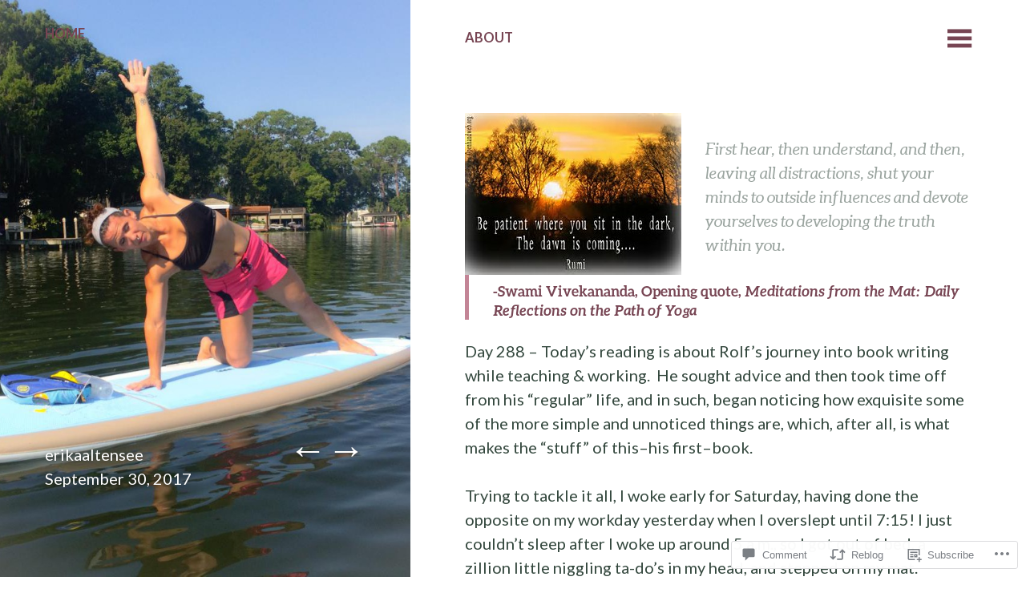

--- FILE ---
content_type: text/css;charset=utf-8
request_url: https://erikaaltensee.blog/_static/??-eJx9jsEKwjAQRH/IuFQr9SJ+iiRhm6ZNdkM3ofj3RvAQsPQ2j52ZHdiSskwZKUOeMKJAKgZMkWnzdoGx3gR0QD5bkRM09lhUCsV5EpgxJ22XH0NkJnh5suCQcPU1Ifvyr3Rvg+R3wKP3K5rArkoH1dXgUcghq8BWZ1/HtqDGoP36jT7joxtu18u9H7p+/gDHiHAW&cssminify=yes
body_size: 21881
content:


@font-face {
    font-family: 'Aleo';
    src: url(/wp-content/themes/pub/bushwick/fonts/Aleo-Light-webfont.eot);
    src: url(/wp-content/themes/pub/bushwick/fonts/Aleo-Light-webfont.eot?#iefix) format('embedded-opentype'),
         url(/wp-content/themes/pub/bushwick/fonts/Aleo-Light-webfont.woff) format('woff'),
         url(/wp-content/themes/pub/bushwick/fonts/Aleo-Light-webfont.ttf) format('truetype'),
         url(/wp-content/themes/pub/bushwick/fonts/Aleo-Light-webfont.svg#AleoLight) format('svg');
    font-weight: 300;
    font-style: normal;
}

@font-face {
    font-family: 'Aleo';
    src: url(/wp-content/themes/pub/bushwick/fonts/Aleo-LightItalic-webfont.eot);
    src: url(/wp-content/themes/pub/bushwick/fonts/Aleo-LightItalic-webfont.eot?#iefix) format('embedded-opentype'),
         url(/wp-content/themes/pub/bushwick/fonts/Aleo-LightItalic-webfont.woff) format('woff'),
         url(/wp-content/themes/pub/bushwick/fonts/Aleo-LightItalic-webfont.ttf) format('truetype'),
         url(/wp-content/themes/pub/bushwick/fonts/Aleo-LightItalic-webfont.svg#AleoLightItalic) format('svg');
    font-weight: 300;
    font-style: italic;
}

@font-face {
    font-family: 'Aleo';
    src: url(/wp-content/themes/pub/bushwick/fonts/Aleo-Regular-webfont.eot);
    src: url(/wp-content/themes/pub/bushwick/fonts/Aleo-Regular-webfont.eot?#iefix) format('embedded-opentype'),
         url(/wp-content/themes/pub/bushwick/fonts/Aleo-Regular-webfont.woff) format('woff'),
         url(/wp-content/themes/pub/bushwick/fonts/Aleo-Regular-webfont.ttf) format('truetype'),
         url(/wp-content/themes/pub/bushwick/fonts/Aleo-Regular-webfont.svg#AleoRegular) format('svg');
    font-weight: 400;
    font-style: normal;
}

@font-face {
    font-family: 'Aleo';
    src: url(/wp-content/themes/pub/bushwick/fonts/Aleo-Italic-webfont.eot);
    src: url(/wp-content/themes/pub/bushwick/fonts/Aleo-Italic-webfont.eot?#iefix) format('embedded-opentype'),
         url(/wp-content/themes/pub/bushwick/fonts/Aleo-Italic-webfont.woff) format('woff'),
         url(/wp-content/themes/pub/bushwick/fonts/Aleo-Italic-webfont.ttf) format('truetype'),
         url(/wp-content/themes/pub/bushwick/fonts/Aleo-Italic-webfont.svg#AleoItalic) format('svg');
    font-weight: 400;
    font-style: italic;
}

@font-face {
    font-family: 'Aleo';
    src: url(/wp-content/themes/pub/bushwick/fonts/Aleo-Bold.eot);
    src: url(/wp-content/themes/pub/bushwick/fonts/Aleo-Bold.eot?#iefix) format('embedded-opentype'),
         url(/wp-content/themes/pub/bushwick/fonts/Aleo-Bold.woff) format('woff'),
         url(/wp-content/themes/pub/bushwick/fonts/Aleo-Bold.ttf) format('truetype'),
         url(/wp-content/themes/pub/bushwick/fonts/Aleo-Bold.svg#AleoItalic) format('svg');
    font-weight: 700;
    font-style: normal;
}

@font-face {
    font-family: 'Aleo';
    src: url(/wp-content/themes/pub/bushwick/fonts/Aleo-BoldItalic.eot);
    src: url(/wp-content/themes/pub/bushwick/fonts/Aleo-BoldItalic.eot?#iefix) format('embedded-opentype'),
         url(/wp-content/themes/pub/bushwick/fonts/Aleo-BoldItalic.woff) format('woff'),
         url(/wp-content/themes/pub/bushwick/fonts/Aleo-BoldItalic.ttf) format('truetype'),
         url(/wp-content/themes/pub/bushwick/fonts/Aleo-BoldItalic.svg#AleoItalic) format('svg');
    font-weight: 700;
    font-style: italic;
}



@font-face {
	font-family: Genericons;
	src: url(/wp-content/mu-plugins/jetpack-plugin/moon/_inc/genericons/genericons/./Genericons.eot);
	src: url(/wp-content/mu-plugins/jetpack-plugin/moon/_inc/genericons/genericons/./Genericons.eot?) format("embedded-opentype");
	font-weight: 400;
	font-style: normal;
}

@font-face {
	font-family: Genericons;
	src:
		url([data-uri]) format("woff"),
       url(/wp-content/mu-plugins/jetpack-plugin/moon/_inc/genericons/genericons/./Genericons.ttf) format("truetype"),
		url(/wp-content/mu-plugins/jetpack-plugin/moon/_inc/genericons/genericons/./Genericons.svg#Genericons) format("svg");
	font-weight: 400;
	font-style: normal;
}

@media screen and (-webkit-min-device-pixel-ratio: 0) {

	@font-face {
		font-family: Genericons;
		src: url(/wp-content/mu-plugins/jetpack-plugin/moon/_inc/genericons/genericons/./Genericons.svg#Genericons) format("svg");
	}
}




.genericon {
	font-size: 16px;
	vertical-align: top;
	text-align: center;
	transition: color 0.1s ease-in 0;
	display: inline-block;
	font-family: Genericons;
	font-style: normal;
	font-weight: 400;
	font-variant: normal;
	line-height: 1;
	text-decoration: inherit;
	text-transform: none;
	-moz-osx-font-smoothing: grayscale;
	-webkit-font-smoothing: antialiased;
	speak: none;
}




.genericon-rotate-90 {
	transform: rotate(90deg);
	filter: progid:DXImageTransform.Microsoft.BasicImage(rotation=1);
}

.genericon-rotate-180 {
	transform: rotate(180deg);
	filter: progid:DXImageTransform.Microsoft.BasicImage(rotation=2);
}

.genericon-rotate-270 {
	transform: rotate(270deg);
	filter: progid:DXImageTransform.Microsoft.BasicImage(rotation=3);
}

.genericon-flip-horizontal {
	transform: scale(-1, 1);
}

.genericon-flip-vertical {
	transform: scale(1, -1);
}




.genericon-404::before {
	content: "\f423";
}

.genericon-activity::before {
	content: "\f508";
}

.genericon-anchor::before {
	content: "\f509";
}

.genericon-aside::before {
	content: "\f101";
}

.genericon-attachment::before {
	content: "\f416";
}

.genericon-audio::before {
	content: "\f109";
}

.genericon-bold::before {
	content: "\f471";
}

.genericon-book::before {
	content: "\f444";
}

.genericon-bug::before {
	content: "\f50a";
}

.genericon-cart::before {
	content: "\f447";
}

.genericon-category::before {
	content: "\f301";
}

.genericon-chat::before {
	content: "\f108";
}

.genericon-checkmark::before {
	content: "\f418";
}

.genericon-close::before {
	content: "\f405";
}

.genericon-close-alt::before {
	content: "\f406";
}

.genericon-cloud::before {
	content: "\f426";
}

.genericon-cloud-download::before {
	content: "\f440";
}

.genericon-cloud-upload::before {
	content: "\f441";
}

.genericon-code::before {
	content: "\f462";
}

.genericon-codepen::before {
	content: "\f216";
}

.genericon-cog::before {
	content: "\f445";
}

.genericon-collapse::before {
	content: "\f432";
}

.genericon-comment::before {
	content: "\f300";
}

.genericon-day::before {
	content: "\f305";
}

.genericon-digg::before {
	content: "\f221";
}

.genericon-document::before {
	content: "\f443";
}

.genericon-dot::before {
	content: "\f428";
}

.genericon-downarrow::before {
	content: "\f502";
}

.genericon-download::before {
	content: "\f50b";
}

.genericon-draggable::before {
	content: "\f436";
}

.genericon-dribbble::before {
	content: "\f201";
}

.genericon-dropbox::before {
	content: "\f225";
}

.genericon-dropdown::before {
	content: "\f433";
}

.genericon-dropdown-left::before {
	content: "\f434";
}

.genericon-edit::before {
	content: "\f411";
}

.genericon-ellipsis::before {
	content: "\f476";
}

.genericon-expand::before {
	content: "\f431";
}

.genericon-external::before {
	content: "\f442";
}

.genericon-facebook::before {
	content: "\f203";
}

.genericon-facebook-alt::before {
	content: "\f204";
}

.genericon-fastforward::before {
	content: "\f458";
}

.genericon-feed::before {
	content: "\f413";
}

.genericon-flag::before {
	content: "\f468";
}

.genericon-flickr::before {
	content: "\f211";
}

.genericon-foursquare::before {
	content: "\f226";
}

.genericon-fullscreen::before {
	content: "\f474";
}

.genericon-gallery::before {
	content: "\f103";
}

.genericon-github::before {
	content: "\f200";
}

.genericon-googleplus::before {
	content: "\f206";
}

.genericon-googleplus-alt::before {
	content: "\f218";
}

.genericon-handset::before {
	content: "\f50c";
}

.genericon-heart::before {
	content: "\f461";
}

.genericon-help::before {
	content: "\f457";
}

.genericon-hide::before {
	content: "\f404";
}

.genericon-hierarchy::before {
	content: "\f505";
}

.genericon-home::before {
	content: "\f409";
}

.genericon-image::before {
	content: "\f102";
}

.genericon-info::before {
	content: "\f455";
}

.genericon-instagram::before {
	content: "\f215";
}

.genericon-italic::before {
	content: "\f472";
}

.genericon-key::before {
	content: "\f427";
}

.genericon-leftarrow::before {
	content: "\f503";
}

.genericon-link::before {
	content: "\f107";
}

.genericon-linkedin::before {
	content: "\f207";
}

.genericon-linkedin-alt::before {
	content: "\f208";
}

.genericon-location::before {
	content: "\f417";
}

.genericon-lock::before {
	content: "\f470";
}

.genericon-mail::before {
	content: "\f410";
}

.genericon-maximize::before {
	content: "\f422";
}

.genericon-menu::before {
	content: "\f419";
}

.genericon-microphone::before {
	content: "\f50d";
}

.genericon-minimize::before {
	content: "\f421";
}

.genericon-minus::before {
	content: "\f50e";
}

.genericon-month::before {
	content: "\f307";
}

.genericon-move::before {
	content: "\f50f";
}

.genericon-next::before {
	content: "\f429";
}

.genericon-notice::before {
	content: "\f456";
}

.genericon-paintbrush::before {
	content: "\f506";
}

.genericon-path::before {
	content: "\f219";
}

.genericon-pause::before {
	content: "\f448";
}

.genericon-phone::before {
	content: "\f437";
}

.genericon-picture::before {
	content: "\f473";
}

.genericon-pinned::before {
	content: "\f308";
}

.genericon-pinterest::before {
	content: "\f209";
}

.genericon-pinterest-alt::before {
	content: "\f210";
}

.genericon-play::before {
	content: "\f452";
}

.genericon-plugin::before {
	content: "\f439";
}

.genericon-plus::before {
	content: "\f510";
}

.genericon-pocket::before {
	content: "\f224";
}

.genericon-polldaddy::before {
	content: "\f217";
}

.genericon-portfolio::before {
	content: "\f460";
}

.genericon-previous::before {
	content: "\f430";
}

.genericon-print::before {
	content: "\f469";
}

.genericon-quote::before {
	content: "\f106";
}

.genericon-rating-empty::before {
	content: "\f511";
}

.genericon-rating-full::before {
	content: "\f512";
}

.genericon-rating-half::before {
	content: "\f513";
}

.genericon-reddit::before {
	content: "\f222";
}

.genericon-refresh::before {
	content: "\f420";
}

.genericon-reply::before {
	content: "\f412";
}

.genericon-reply-alt::before {
	content: "\f466";
}

.genericon-reply-single::before {
	content: "\f467";
}

.genericon-rewind::before {
	content: "\f459";
}

.genericon-rightarrow::before {
	content: "\f501";
}

.genericon-search::before {
	content: "\f400";
}

.genericon-send-to-phone::before {
	content: "\f438";
}

.genericon-send-to-tablet::before {
	content: "\f454";
}

.genericon-share::before {
	content: "\f415";
}

.genericon-show::before {
	content: "\f403";
}

.genericon-shuffle::before {
	content: "\f514";
}

.genericon-sitemap::before {
	content: "\f507";
}

.genericon-skip-ahead::before {
	content: "\f451";
}

.genericon-skip-back::before {
	content: "\f450";
}

.genericon-spam::before {
	content: "\f424";
}

.genericon-spotify::before {
	content: "\f515";
}

.genericon-standard::before {
	content: "\f100";
}

.genericon-star::before {
	content: "\f408";
}

.genericon-status::before {
	content: "\f105";
}

.genericon-stop::before {
	content: "\f449";
}

.genericon-stumbleupon::before {
	content: "\f223";
}

.genericon-subscribe::before {
	content: "\f463";
}

.genericon-subscribed::before {
	content: "\f465";
}

.genericon-summary::before {
	content: "\f425";
}

.genericon-tablet::before {
	content: "\f453";
}

.genericon-tag::before {
	content: "\f302";
}

.genericon-time::before {
	content: "\f303";
}

.genericon-top::before {
	content: "\f435";
}

.genericon-trash::before {
	content: "\f407";
}

.genericon-tumblr::before {
	content: "\f214";
}

.genericon-twitch::before {
	content: "\f516";
}

.genericon-twitter::before {
	content: "\f202";
}

.genericon-unapprove::before {
	content: "\f446";
}

.genericon-unsubscribe::before {
	content: "\f464";
}

.genericon-unzoom::before {
	content: "\f401";
}

.genericon-uparrow::before {
	content: "\f500";
}

.genericon-user::before {
	content: "\f304";
}

.genericon-video::before {
	content: "\f104";
}

.genericon-videocamera::before {
	content: "\f517";
}

.genericon-vimeo::before {
	content: "\f212";
}

.genericon-warning::before {
	content: "\f414";
}

.genericon-website::before {
	content: "\f475";
}

.genericon-week::before {
	content: "\f306";
}

.genericon-wordpress::before {
	content: "\f205";
}

.genericon-xpost::before {
	content: "\f504";
}

.genericon-youtube::before {
	content: "\f213";
}

.genericon-zoom::before {
	content: "\f402";
}






html, body, div, span, applet, object, iframe,
h1, h2, h3, h4, h5, h6, p, blockquote, pre,
a, abbr, acronym, address, big, cite, code,
del, dfn, em, font, ins, kbd, q, s, samp,
small, strike, strong, sub, sup, tt, var,
dl, dt, dd, ol, ul, li,
fieldset, form, label, legend,
table, caption, tbody, tfoot, thead, tr, th, td {
	border: 0;
	font-family: inherit;
	font-size: 100%;
	font-style: inherit;
	font-weight: inherit;
	margin: 0;
	outline: 0;
	padding: 0;
	vertical-align: baseline;
}
html {
	font-size: x-large;
	height: 100%;
	line-height: 1.5;
	overflow-y: scroll; 
	-webkit-text-size-adjust: 100%; 
	-ms-text-size-adjust: 100%; 
}
body {
	background: #fff;
	height: 100%;
	-ms-word-wrap: break-all;
	word-wrap:     break-word;
}
article,
aside,
details,
figcaption,
figure,
footer,
header,
nav,
section {
	display: block;
}
ol, ul {
	list-style: none;
}
li li {
	margin-left: 1.5em;
}
table { 
	border: 0;
	border-collapse: separate;
	border-spacing: 2px;
}
caption, th, td {
	font-weight: normal;
	text-align: left;
}
td {
	background: rgba(51, 71, 61, 0.05);
	padding: 0.5em;
}
blockquote:before,
blockquote:after,
q:before,
q:after {
	content: "";
}
blockquote,
q {
	quotes: "" "";
	-webkit-hyphens: none;
	-moz-hyphens:    none;
	-ms-hyphens:     none;
	hyphens:         none;
}
a:focus {
	outline: thin dotted;
}
a:hover,
a:active { 
	outline: 0;
}
a > img {
	border: 0;
	vertical-align: middle;
}




body,
button,
input,
select,
textarea {
	color: #33473d;
	font: 400 0.83333333rem/1.5 "Lato","proxima-nova","Helvetica Neue Light","Helvetica Neue","Helvetica","Arial",sans-serif;
}


h1,h2,h3,h4,h5,h6 {
	color: #774553;
	clear: both;
	font: 700 2.2rem/1.5 "Aleo","Skolar","ff-tisa-web-pro","Georgia",serif;
}
h1 {
	font-size: 2.75rem;
	line-height: 1;
	margin-bottom: 0.5em;
}
h2 {
	font-size: 1.5rem;
	line-height: 1.333333333333333;
	margin-bottom: 0.6666666666666667em;
}
h3 {
	font-size: 1rem;
	line-height: 1;
	margin-bottom: 1em;
}
h4 {
	font-size: 0.875rem;
	line-height: 1.142857142857;
	margin-bottom: 1.142857142857em;
}
h5 {
	font-size: 0.75rem;
	line-height: 1.333333333333333;
	margin-bottom: 1.333333333333333em;
}
h6 {
	font-size: 0.6666666666666667rem;
	line-height: 1.333333333333333;
	margin-bottom: 1.333333333333333em;
}
hr {
	background-color: #ccc;
	border: 0;
	height: 1px;
	margin-bottom: 1.5em;
}


p {
	margin-bottom: 1.5em;
}
ul, ol {
	list-style-type: none;
	margin: 0 0 1.5em 3em;
}
li > ul,
li > ol {
	margin-bottom: 0;
	margin-left: 1.5em;
}
dt {
	font-weight: bold;
}
dd {
	margin: 0 1.5em 1.5em;
}
b, strong {
	font-weight: bold;
}
address, dfn, cite, em, i {
	font-style: italic;
}
blockquote {
	border-left: 5px solid #c38596;
	color: rgba(51, 71, 61, 0.5);
	font-family: "Aleo","Skolar","ff-tisa-web-pro","Georgia",serif;
	font-style: italic;
	padding-left: 1.5em;
}
blockquote cite {
	color: #33473d;
	font-family: "Lato", "proxima-nova", "Helvetica Neue Light", "Helvetica Neue", "Helvetica", "Arial", sans-serif;
	font-style: normal;
	font-size: 0.75em;
}

blockquote cite:before {
	content: "\2014 \0020";
}
address {
	margin: 0 0 1.5em;
}
pre {
	background: #eee;
	font-family: "Courier 10 Pitch", Courier, monospace;
	font-size: 0.6875rem;
	-webkit-hyphens: none;
	-moz-hyphens:    none;
	-ms-hyphens:     none;
	hyphens:         none;
	line-height: 1;
	margin-bottom: 1.6em;
	padding: 1.6em;
	overflow: auto;
	max-width: 100%;
}
code, kbd, tt, var {
	font: 15px Monaco, Consolas, "Andale Mono", "DejaVu Sans Mono", monospace;
	-webkit-hyphens: none;
	-moz-hyphens:    none;
	-ms-hyphens:     none;
	hyphens:         none;
}
abbr, acronym {
	border-bottom: 1px dotted #666;
	cursor: help;
}
mark, ins {
	background: #fff9c0;
	text-decoration: none;
}
sup,
sub {
	font-size: 75%;
	height: 0;
	line-height: 0;
	position: relative;
	vertical-align: baseline;
}
sup {
	bottom: 1ex;
}
sub {
	top: .5ex;
}
small {
	font-size: 75%;
}
big {
	font-size: 125%;
}
figure {
	margin: 0;
}
table {
	margin: 0 0 1.5em;
	width: 100%;
}
th {
	font-weight: bold;
}
img {
	height: auto; 
	max-width: 100%; 
}
button,
input,
select,
textarea {
	font-size: 100%; 
	margin: 0; 
	vertical-align: baseline; 
	*vertical-align: middle; 
}
button,
input {
	line-height: normal; 
}
button,
html input[type="button"],
input[type="reset"],
input[type="submit"] {
	border: 0;
	border-radius: 3px;
	background: #774553;
	color: #fff;
	cursor: pointer; 
	-webkit-appearance: button; 
	font-size: 12px;
	font-size: 0.7rem;
	line-height: 1;
	padding: .8em 1.5em;
}
button:hover,
html input[type="button"]:hover,
input[type="reset"]:hover,
input[type="submit"]:hover {
	background: #68adc3;
}

input[type="checkbox"],
input[type="radio"] {
	box-sizing: border-box; 
	padding: 0; 
}
input[type="search"] {
	-webkit-appearance: textfield; 
	-webkit-box-sizing: content-box; 
	-moz-box-sizing:    content-box;
	box-sizing:         content-box;
	font-size: 0.55rem;
	width: 100%;
}
input[type="search"]::-webkit-search-decoration { 
	-webkit-appearance: none;
}
button::-moz-focus-inner,
input::-moz-focus-inner { 
	border: 0;
	padding: 0;
}
input[type="text"],
input[type="email"],
input[type="password"],
input[type="search"],
textarea {
	color: #666;
	border: 1px solid rgba(51, 71, 61, 0.1);
	border-radius: 3px;
}
input[type="text"]:focus,
input[type="email"]:focus,
input[type="password"]:focus,
input[type="search"]:focus,
textarea:focus {
	color: #111;
}
input[type="text"],
input[type="email"],
input[type="password"],
input[type="search"] {
	font-size: 0.7rem;
	max-width: 100%;
	padding: 0.75em;
}
textarea {
	-webkit-box-sizing: border-box;
	-moz-box-sizing:    border-box;
	box-sizing:         border-box;
	overflow: auto; 
	padding: 0.75em;
	vertical-align: top; 
	width: 100%;
}


a {
	color: #68adc3;
	font-weight: 700;
	text-decoration: none;
}
a:hover,
a:focus,
a:active {
	text-decoration: underline;
}


.alignleft {
	display: inline;
	float: left;
	margin-right: 1.5em;
}
.alignright {
	display: inline;
	float: right;
	margin-left: 1.5em;
}
.aligncenter {
	clear: both;
	display: block;
	margin: 0 auto;
}


.screen-reader-text {
	clip: rect(1px, 1px, 1px, 1px);
	position: absolute !important;
	left: -1000em;
}

.screen-reader-text:focus {
	background-color: #f1f1f1;
	border-radius: 3px;
	box-shadow: 0 0 2px 2px rgba(0, 0, 0, 0.6);
	clip: auto !important;
	color: #21759b;
	display: block;
	font-size: 14px;
	font-weight: bold;
	height: auto;
	left: 5px;
	line-height: normal;
	padding: 15px 23px 14px;
	text-decoration: none;
	top: 5px;
	width: auto;
	z-index: 100000; 
}


.clear:before,
.clear:after,
.hentry:before,
.hentry:after,
[class*="navigation"]:before,
[class*="navigation"]:after,
[class*="content"]:before,
[class*="content"]:after,
[class*="site"]:before,
[class*="site"]:after {
	content: '';
	display: table;
}

.clear:after,
.hentry:after,
[class*="navigation"]:after,
[class*="content"]:after,
[class*="site"]:after {
	clear: both;
}



.site-header {
	background: rgba(51, 71, 61, 0.05);
	min-height: 100%;
}

.site-branding,
.single .entry-header {
	bottom: 3.5em;
	-webkit-box-sizing: border-box;
	-moz-box-sizing:    border-box;
	box-sizing:         border-box;
	left: 5%;
	max-width: 90%;
	padding: 1.5em;
	position: absolute;
}

.site-main,
.single .entry-header {
	-webkit-box-sizing: border-box;
	-moz-box-sizing:    border-box;
	box-sizing:         border-box;
	display: block;
	margin: 0 auto;
	padding: 1.5em;
	width: 90%;
}

body:not(.archive):not(.search) .hentry:first-of-type + .entry-preview,
.archive .entry-preview:first-of-type,
.search .entry-preview:first-of-type {
	border-top: 1px solid rgba(51, 71, 61, 0.1);
	margin-top: 3em;
	padding-top: 3em;
}



.navigation-main {
	clear: both;
	display: block;
	float: left;
	margin: 0 0 3em;
	width: 100%;
	z-index: 99998;
}
.navigation-main .menu,
.navigation-main .nav-menu {
	float: left;
	width: 95%;
	width: -webkit-calc(100% - 1.3rem);
	width:         calc(100% - 1.3rem);
}
.navigation-main ul {
	list-style: none;
	margin: 0;
	position: relative;
}
.navigation-main li {
	display: inline-block;
	font-size: 0.6875rem;
	font-weight: 900;
	margin-bottom: 0.8em;
	margin-right: 1.5em;
	padding-bottom: 0.25em;
	position: relative;
	text-transform: uppercase;
}
.navigation-main a {
	border-bottom: 5px solid transparent;
	color: #774553;
	display: block;
	text-decoration: none;
}
.navigation-main ul ul {
	background-color: #eee;
	display: none;
	float: left;
	position: absolute;
	z-index: 1;
}
.navigation-main ul ul ul {
	left: 100%;
	top: 0;
}
.navigation-main ul ul a {
	padding: 18px 12px;
	width: 200px;
}
.navigation-main ul ul li {
	display: block;
	line-height: 1;
	margin: 0;
	padding: 0;
}
.navigation-main ul ul a:hover,
.navigation-main ul ul li.focus > a {
	background-color: #efefef;
}
.navigation-main ul li:hover > ul,
.navigation-main ul li.focus > ul {
	display: block;
}
.navigation-main .current_page_item > a,
.navigation-main .current-menu-item > a {
	color: #c38596;
}
.navigation-main li:hover > a {
	border-bottom: 5px solid #c38596;
	color: #68adc3;
}

.navigation-main ul ul li:hover > ul,
.navigation-main ul ul li.focus > ul {
	left: 100%;
}

.navigation-main .menu-item-has-children > a,
.navigation-main .page_item_has_children > a {
	padding-right: 1em;
}
.navigation-main .children .menu-item-has-children > a,
.navigation-main .children .page_item_has_children > a {
	padding-right: 12px;
}

.navigation-main .menu-item-has-children > a:after,
.navigation-main .page_item_has_children > a:after {
	-webkit-font-smoothing: antialiased;
	content: '\f502';
	display: inline-block;
	font: normal 0.6em/1 'Genericons';
	position: absolute;
	right: 0;
	top: 0.5rem;
	vertical-align: text-bottom;
}

.navigation-main .menu-item-has-children li.menu-item-has-children > a:after,
.navigation-main .menu-item-has-children li.page_item_has_children > a:after,
.navigation-main .page_item_has_children li.menu-item-has-children > a:after,
.navigation-main .page_item_has_children li.page_item_has_children > a:after {
	content: "\f501";
	right: 1em;
	top: 2.3em;
}

.menu-toggle,
.navigation-main .widget-handle {
	color: #774553;
	display: block;
	float: right;
	width: 1.3rem;
}

.menu-toggle:before,
.navigation-main .widget-handle:before {
	content: '\f419';
	font-family: 'Genericons';
	font-size: 1.2rem;
	font-weight: bold;
	line-height: 1.3;
	text-decoration: none;
	vertical-align: middle;
}

.menu-toggle:before:hover,
.toggled .menu-toggle,
.navigation-main .widget-handle:hover:before,
.navigation-main .widget-handle.open:before {
	color: #c38596;
}


.menu-toggle.genericon {
	display: none;
	cursor: pointer;
}

.site-header .site-title,
.site-header .site-description,
.site-header .entry-header .entry-title,
.site-header .entry-header .entry-meta a,
.site-header .entry-header .post-navigation a {
	color: #fff;
	text-shadow: 0 1px 5px rgba(0, 0, 0, 0.3);
}
.site-header .site-title a {
	color: inherit;
	text-decoration: none;
}
.site-header .entry-meta {
	display: inline-block;
	width: 75%;
}




.sticky {
}
.hentry {
	margin: 0 0 1.5em;
}


.hentry ul,
.widget_text ul,
.comment-content ul {
	list-style: disc;
}
.hentry ol,
.widget_text ol,
.comment-content ol {
	list-style: lower-roman;
}

.byline {
	display: none;
}
.single .byline,
.group-blog .byline {
	display: inline;
}

.entry-title,
.entry-title a {
	color: #c38596;
	font-weight: 900;
}
.single .entry-title,
.page .entry-title,
.site-header .post-navigation a {
	color: #774553;
}
.entry-preview .entry-header {
	display: inline-block;
	max-width: 80%;
}
.entry-title a:hover {
	color: #68adc3;
	text-decoration: underline;
}
.single .hentry .entry-title {
	display: none;
}
.entry-preview .entry-title {
	font-size: 1.5rem;
	line-height: 1.5;
	margin-bottom: 0;
}
.entry-content,
.entry-summary {
	clear: both;
	margin: 1.5em 0 0;
}

.entry-summary {
	color: rgba(51, 71, 61, 0.5);
	font-family: "Aleo","Skolar","ff-tisa-web-pro","Georgia",serif;
	font-style: italic;
	position: relative;
}
.entry-summary p:first-of-type:before {
	color: #C38596;
	content: "TL;DR -";
	font-family: "Lato","proxima-nova","Helvetica Neue Light","Helvetica Neue","Helvetica","Arial",sans-serif;
	font-size: 0.6em;
	font-style: normal;
	font-weight: 900;
	left: 0;
	line-height: 2.5;
	padding-top: 0.1em;
	position: absolute;
}

.entry-summary p:first-of-type {
	margin-left: 3em;
}

.entry-permalink {
	display: inline-block;
	float: right;
}
.page-links {
	clear: both;
	margin: 0 0 1.5em;
}

.site-header .entry-meta a {
	color: #33473d;
	font-weight: 400;
}
.hentry .entry-meta {
	font-size: 0.55rem;
}

.more-link,
#infinite-handle span {
	background: #774553;
	border-radius: 3px;
	color: #fff;
	display: table;
	font-size: .825em;
	font-weight: 400;
	line-height: 2;
	margin: .75em 0;
	padding: .25em 1.5em .3em;
	-webkit-transition: background .15s ease-in-out;
	-moz-transition:    background .15s ease-in-out;
	-ms-transition:     background .15s ease-in-out;
	-o-transition:      background .15s ease-in-out;
	transition:         background .15s ease-in-out;
}
.more-link:hover,
#infinite-handle span:hover {
	background: #68adc3;
	color: #fff;
}

.more-link .meta-nav {
	font-size: inherit;
	line-height: inherit;
}



.entry-content .wp-smiley,
.comment-content .wp-smiley {
	border: none;
	margin-bottom: 0;
	margin-top: 0;
	padding: 0;
}
.wp-caption {
	margin-bottom: 1.5em;
	max-width: 100%;
}
.wp-caption img[class*="wp-image-"] {
	display: block;
	margin: 1.2% auto 0;
	max-width: 98%;
}
.wp-caption-text {
	text-align: center;
}
.wp-caption .wp-caption-text {
	background: rgba(51, 71, 61, 0.05);
	margin: 2px 5px 0;
	padding: 0.5em 0;
}
.hentry .gallery {
	margin-bottom: 1.5em;
}

.gallery-item {
	float: left;
	margin-top: 10px;
	text-align: center;
}
.gallery-columns-1 .gallery-item {
	float: none;
}
.gallery-columns-2 .gallery-item {
	width: 50%;
}
.gallery-columns-3 .gallery-item {
	width: 33.3%;
}
.gallery-columns-4 .gallery-item {
	width: 25%;
}
.gallery-columns-5 .gallery-item {
	width: 20%;
}
.gallery-columns-6 .gallery-item {
	width: 16.6%;
}
.gallery-columns-7 .gallery-item {
	width: 14.28%;
}
.gallery-columns-8 .gallery-item {
	width: 12.5%;
}
.gallery-columns-9 .gallery-item {
	width: 11.1%;
}
.gallery-caption {
	font-size: 0.7rem;
}
.gallery img {
	border: none;
	height: auto;
	max-width: 90%;
}
.site-main .gallery dd {
	margin: 0;
}
.site-main .gallery-columns-4 .gallery-item img {
}


embed,
iframe,
object {
	max-width: 100%;
}


.jetpack-video-wrapper {
	margin-bottom: 1.5em;
}



.archive .page-title,
.search .page-title {
	color: inherit;
	font-size: 1rem;
	font-weight: inherit;
}

.taxonomy-description {
	font-size: 0.625rem;
	margin: 1.5em 0;
}




.nav-previous {
	float: left;
	width: 50%;
}
.nav-next {
	text-align: right;
}

.site-header [class*="navigation"] {
	float: right;
	text-align: right;
	width: 25%;
}

.post-navigation .nav-links {
	min-height: 68px;
}

.post-navigation .meta-nav {
	font-size: 2rem;
	line-height: 0.35;
}

.post-navigation a:hover {
	color: #68adc3;
	text-decoration: none;
}




.comment-list {
	margin: 0;
}

.comment-list .comment {
	border-top: 1px solid rgba(51, 71, 61, 0.05);
	padding: 1.5em 0 0;
	position: relative;
}


.comment-list .pingback,
.comment-list .trackback {
	border-bottom: 1px solid rgba(51, 71, 61, 0.05);
	font-size: 0.6875rem;
	padding: 1.5em 0;
}

.comment-content a {
	word-wrap: break-word;
}

.comment-meta {
	margin-bottom: 0.5em;
}

.comment-author .avatar {
	float: right;
}

.comment-author .fn {
	color: #774553;
	font-family: "Aleo";
	font-weight: 900;
	font-size: 0.91666667rem;
	font-style: normal;
	line-height: 1.5em;
}

.comment-author .url {
	color: #c38596;
}

.says {
	display: none;
}

.comment-metadata,
.comment-metadata a,
.comment-reply-link,
#cancel-comment-reply-link {
	font-size: 0.55rem;
	font-weight: normal;
}

.comment .reply {
	position: absolute;
	right: 0;
	top: 5.5em;
}

.comment .comment-respond {
	background-color: rgba(51, 71, 61, 0.05);
	padding: 1rem;
}

.comment .comment-reply-title {
	margin-bottom: 0.5em;
}

.comment-reply-title small {
	font-family: "Lato","proxima-nova","Helvetica Neue Light","Helvetica Neue","Helvetica","Arial",sans-serif;
	float: right;
}

.bypostauthor {
}

.navigation-comment,
.no-comments {
	padding: 1.5em 0;
}

[class*="comment-form-"] label {
	display: block;
	font-size: 0.6875rem;
	font-weight: 700;
}

.comment-notes,
.comments-area input[type="text"],
.comments-area input[type="email"],
.comments-area input[type="url"],
.comments-area textarea,
.form-allowed-tags,
.no-comments {
	font-size: 0.6875rem;
}

.form-submit {
	margin: 0;
}




.widget-area {
	-webkit-box-sizing: border-box;
	-moz-box-sizing:    border-box;
	box-sizing:         border-box;
	background: rgba(51, 71, 61, 0.05);
	display: none;
	padding: 0 1.5em;
}

.widget {
	-webkit-box-sizing: border-box;
	-moz-box-sizing:    border-box;
	box-sizing:         border-box;
	display: inline-block;
	font-size: 0.6875rem;
	padding: 1.5em;
	position: relative;
	vertical-align: top;
	width: 49%;
}

.widget-title {
	font-size: 1rem;
	line-height: 1.333333333333333;
	margin-bottom: 1.333333333333333em;
}

.widget:not(.widget_text) ul,
.widget:not(.widget_text) ol {
	margin: 0;
}

.widget:not(.widget_text) li a {
	text-transform: uppercase;
}


.widget select {
	max-width: 100%;
}


.search-form .search-submit {
	display: none;
}


.widget_calendar th,
.widget_calendar td {
	background: none;
	padding: 0;
	text-align: center;
}
.widget_calendar #prev {
	text-align: left;
}
.widget_calendar #next {
	text-align: right;
}



.site-footer {
	border-top: 1px solid rgba(51, 71, 61, 0.05);
}

.site-info {
	-webkit-box-sizing: border-box;
	-moz-box-sizing:    border-box;
	box-sizing:         border-box;
	font-size: 0.55rem;
	margin: 0 auto;
	padding: 2.4em;
	position: relative;
	width: 90%;
}
#wpstats {
	margin-left: 70%;
}




.infinite-scroll .paging-navigation, 
.infinite-scroll.neverending .site-footer { 
	display: none;
}


.infinity-end.neverending .site-footer {
	display: block;
}

.content-area .site-main .infinite-wrap .hentry:first-of-type + .entry-preview {
	border: none;
	margin-top: 0;
	padding-top: 0;
}

#infinite-handle span {
	margin: 0 auto;
}
.infinite-loader {
	height: 42px;
}
.infinite-loader .spinner {
	left: auto !important; 
	margin: 0 auto;
}

@media (min-width: 1024px) {
	.site-header {
		float: left;
		position: fixed;
		width: 40%;
	}

	.widget-area,
	.content-area,
	.site-footer {
		float: right;
		max-width: 60%;
		width: 60%;
	}

	
	.navigation-main li.home-link {
		left: 4.4%;
		position: fixed;
		top: 1.8em;
	}

	.rtl .navigation-main li.home-link {
		left: auto;
		right: 4.4%;
	}

	.admin-bar .navigation-main li.home-link {
		top: 3.5em;
	}

	body:not(.single) .home-link > a {
		color: #fff;
		text-shadow: 0 1px 5px rgba(0, 0, 0, 0.3);
	}

	body:not(.single) .home-link > a:hover {
		border-bottom-color: #fff;
	}

	.navigation-main .current-menu-item.home-link > a,
	.navigation-main .current_page_item.home-link > a,
	.featured-image .navigation-main .home-link > a,
	body:not(.single) .home-link > a:hover {
		color: #f7f2cb;
	}
}
@media (max-width: 1023px) {

	.navigation-main {
		-webkit-box-sizing: border-box;
		-moz-box-sizing:    border-box;
		box-sizing:         border-box;
		left: 0;
		padding: 1.75em 3.5em;
		position: absolute;
		top: 0;
		width: 100%;
	}

	.admin-bar .navigation-main {
		margin-top: 32px;
	}

	.navigation-main .widget-handle {
		display: none;
	}

	.menu-toggle:before,
	.navigation-main .widget-handle:before {
		text-shadow: 0 1px 5px rgba(0, 0, 0, 0.3);
	}

	.featured-image .navigation-main  div > ul > li > a,
	body:not(.single) .navigation-main div > ul > li > a,
	.navigation-main .menu-toggle {
		color: #fff;
	}

	.featured-image .navigation-main div > ul > li:hover > a,
	body:not(.single) .navigation-main div > ul > li:hover > a,
	.featured-image .menu-toggle:hover:before,
	body:not(.single) .menu-toggle:hover:before,
	.featured-image .toggled .menu-toggle:before,
	body:not(.single) .toggled .menu-toggle:before {
		color: #f7f2cb;
		border-bottom-color: #fff;
	}
	.navigation-main > div > ul > li.current_page_item > a,
	.navigation-main > div > ul > li.current-menu-item > a {
		color: #f7f2cb;
	}

	.navigation-main.toggled {
		background: rgba(0,0,0,0.85);
	}

	.menu-toggle.genericon,
	.navigation-main.toggled .nav-menu {
		display: block;
	}

	.navigation-main ul {
		display: none;
	}


	#wpstats {
		display: block;
		margin: auto;
		padding-bottom: 1rem;
	}
}

@media (max-width: 641px) {
	.site-header {
		min-height: 0;
	}
	.site-branding,
	.single .entry-header {
		position: relative;
		bottom: auto;
		top: auto;
		left: auto;
		right: auto;
		margin-top: 2.75em;
		width: 100%;
		max-width: 100%;
	}
	.navigation-main ul ul {
		background-color: transparent;
		border-top: 1px solid #333;
		float: none;
		padding-left: 32px;
		position: static;
		z-index: 0;
	}
	.navigation-main ul ul li:last-child {
		border-bottom: none;
	}
	.navigation-main ul ul a {
		box-sizing: border-box;
		padding: 16px 0;
		width: 100%;
	}
	.navigation-main .menu,
	.navigation-main .nav-menu {
		clear: both;
		float: none;
		width: 100%;
	}
	.navigation-main li {
		border-bottom: 1px solid #333;
		display: block;
		margin: 0;
		padding: 0;
	}
	.navigation-main li a,
	.navigation-main li:hover a {
		border: none;
		padding: 16px 0;
	}
	.navigation-main ul ul a:hover,
	.navigation-main ul ul li.focus > a {
		background-color: transparent;
	}
	.navigation-main .menu-item-has-children li.menu-item-has-children > a:after,
	.navigation-main .menu-item-has-children li.page_item_has_children > a:after,
	.navigation-main .page_item_has_children li.menu-item-has-children > a:after,
	.navigation-main .page_item_has_children li.page_item_has_children > a:after {
		right: 0;
	}
	.navigation-main .menu-item-has-children > a:after,
	.navigation-main .page_item_has_children > a:after {
		top: 1rem;
	}
	.entry-preview .entry-header {
		max-width: 100%;
	}
	.site-title,
	.entry-title {
		font-size: 1.5rem;
	}
	.entry-permalink {
		display: none;
	}
}

@media (max-width: 480px) {
	.navigation-main {
		padding: 1.75em 1em;
	}
	.entry-title {
		font-size: 1.2rem;
	}
}


.reblogger-note img.avatar {
	float: left;
	padding: 0;
	border: 0;
}

.reblogger-note-content {
	margin: 0 0 20px;
}

.wpcom-reblog-snapshot .reblog-from img {
	margin: 0 .75em 0 0;
	padding: 0;
	border: 0;
}

.wpcom-reblog-snapshot .reblogger-note img.avatar {
	float: left;
	padding: 0;
	border: 0;
	margin: 0 .5em 0 0;
}

.wpcom-reblog-snapshot {
	margin-bottom: 1em;
}

.wpcom-reblog-snapshot p.reblog-from {
	margin: 0 0 1em 0;
}

.wpcom-reblog-snapshot p.reblogger-headline {
	line-height: 32px;
	margin: 0 0 1em 0;
}

.wpcom-reblog-snapshot .reblogged-content {
	margin: 0 0 1em 0;
}


.reblog-post .wpcom-enhanced-excerpt-content {
	border-left: 3px solid #eee;
	padding-left: 15px;
}

.reblog-post ul.thumb-list {
	display: block;
	list-style: none;
	margin: 2px 0;
	padding: 0;
	clear: both;
}

.reblog-post ul.thumb-list li {
	display: inline;
	margin: 0;
	padding: 0 1px;
	border: 0;
}

.reblog-post ul.thumb-list li a {
	margin: 0;
	padding: 0;
	border: 0;
}

.reblog-post ul.thumb-list li img {
	margin: 0;
	padding: 0;
	border: 0;
}

.reblog-post .wpcom-enhanced-excerpt {
	clear: both;
}

.reblog-post .wpcom-enhanced-excerpt address,
.reblog-post .wpcom-enhanced-excerpt li,
.reblog-post .wpcom-enhanced-excerpt h1,
.reblog-post .wpcom-enhanced-excerpt h2,
.reblog-post .wpcom-enhanced-excerpt h3,
.reblog-post .wpcom-enhanced-excerpt h4,
.reblog-post .wpcom-enhanced-excerpt h5,
.reblog-post .wpcom-enhanced-excerpt h6,
.reblog-post .wpcom-enhanced-excerpt p {
	font-size: 100% !important;
}

.reblog-post .wpcom-enhanced-excerpt blockquote,
.reblog-post .wpcom-enhanced-excerpt pre,
.reblog-post .wpcom-enhanced-excerpt code,
.reblog-post .wpcom-enhanced-excerpt q {
	font-size: 98% !important;
}


.reblog-from img {
	margin: 0 10px 0 0;
	vertical-align: middle;
	padding: 0;
	border: 0;
}

.reblog-source {
	margin-bottom: 0;
	font-size: .8em;
	line-height: 1;
}

.reblog-source .more-words {
	color: #668eaa;
}

.wpcom-reblog-snapshot .reblog-post {
	box-shadow: 0 0 0 1px rgba(46, 68, 83, .1) inset, 0 1px 1px rgba(46, 68, 83, .05);
	border-radius: 4px;
	padding: 24px;
}


.wpcom-reblog-snapshot .reblogger-note {
	margin: 0 0 1em 0;
	overflow: hidden;
}

.wpcom-reblog-snapshot p.reblogger-headline {
	line-height: 32px;
	margin: 0 0 1em 0;
}

.wpcom-reblog-snapshot .reblogger-note-content {
	margin: 0;
	padding: 0;
}

body .wpcom-reblog-snapshot .reblogger-note-content blockquote {
	font-style: normal;
	font-weight: normal;
	font-size: 1em;
	margin: 0;
	padding: 0;
	position: relative;
	border: none;
}

.wpcom-reblog-snapshot .reblogger-note-content blockquote p:last-child {
	margin-bottom: 0;
}
.geolocation-chip .noticon {
  display: inline-block;
  vertical-align: middle;
}

.geolocation-chip {
  margin-bottom: 1em;
}